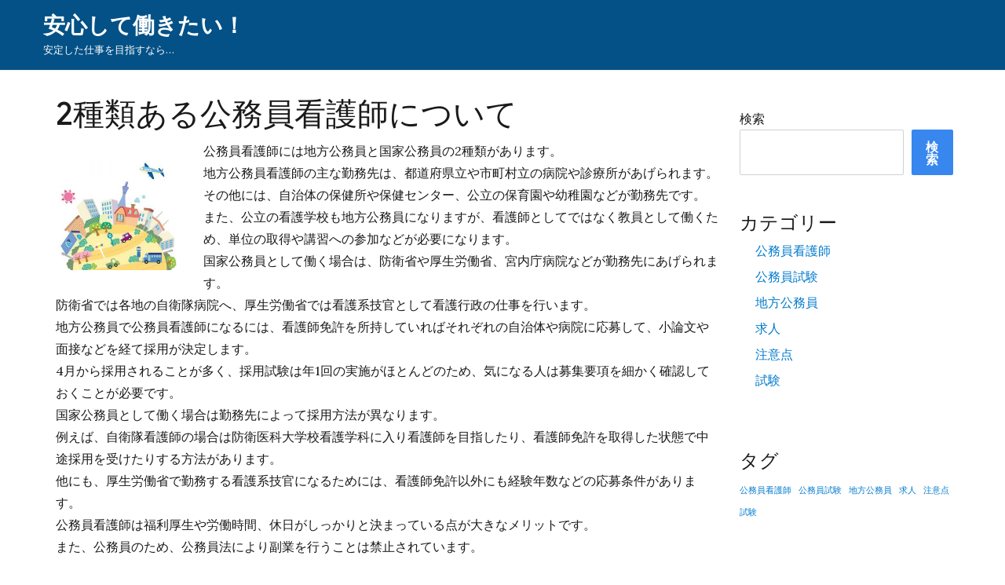

--- FILE ---
content_type: text/html; charset=UTF-8
request_url: http://www.liveatcourthouse.com/
body_size: 54081
content:
<!DOCTYPE html>
<html dir="ltr" lang="ja" prefix="og: https://ogp.me/ns#" class="no-js">
<head>
	<meta charset="UTF-8">
	<meta name="viewport" content="width=device-width, initial-scale=1">
	<link rel="profile" href="http://gmpg.org/xfn/11">
		<script>(function(html){html.className = html.className.replace(/\bno-js\b/,'js')})(document.documentElement);</script>
<title>2種類ある公務員看護師について</title>

		<!-- All in One SEO 4.8.5 - aioseo.com -->
	<meta name="description" content="公務員看護師には地方公務員と国家公務員の2種類があり、それぞれ勤務先や採用方法が異なります。地方公務員は都道府県立や市町村立の病院など、国家公務員として働く場合は防衛省や厚生労働省、宮内庁病院などが勤務先にあげられます。" />
	<meta name="robots" content="max-image-preview:large" />
	<meta name="keywords" content="地方公務員,国家公務員" />
	<link rel="canonical" href="http://www.liveatcourthouse.com/" />
	<meta name="generator" content="All in One SEO (AIOSEO) 4.8.5" />
		<meta property="og:locale" content="ja_JP" />
		<meta property="og:site_name" content="安心して働きたい！ - 安定した仕事を目指すなら…" />
		<meta property="og:type" content="article" />
		<meta property="og:title" content="2種類ある公務員看護師について" />
		<meta property="og:description" content="公務員看護師には地方公務員と国家公務員の2種類があり、それぞれ勤務先や採用方法が異なります。地方公務員は都道府県立や市町村立の病院など、国家公務員として働く場合は防衛省や厚生労働省、宮内庁病院などが勤務先にあげられます。" />
		<meta property="og:url" content="http://www.liveatcourthouse.com/" />
		<meta property="article:published_time" content="2022-01-01T03:31:00+00:00" />
		<meta property="article:modified_time" content="2024-08-21T05:29:14+00:00" />
		<meta name="twitter:card" content="summary" />
		<meta name="twitter:title" content="2種類ある公務員看護師について" />
		<meta name="twitter:description" content="公務員看護師には地方公務員と国家公務員の2種類があり、それぞれ勤務先や採用方法が異なります。地方公務員は都道府県立や市町村立の病院など、国家公務員として働く場合は防衛省や厚生労働省、宮内庁病院などが勤務先にあげられます。" />
		<script type="application/ld+json" class="aioseo-schema">
			{"@context":"https:\/\/schema.org","@graph":[{"@type":"BreadcrumbList","@id":"http:\/\/www.liveatcourthouse.com\/#breadcrumblist","itemListElement":[{"@type":"ListItem","@id":"http:\/\/www.liveatcourthouse.com#listItem","position":1,"name":"\u30db\u30fc\u30e0"}]},{"@type":"Organization","@id":"http:\/\/www.liveatcourthouse.com\/#organization","name":"\u5b89\u5fc3\u3057\u3066\u50cd\u304d\u305f\u3044\uff01","description":"\u5b89\u5b9a\u3057\u305f\u4ed5\u4e8b\u3092\u76ee\u6307\u3059\u306a\u3089\u2026","url":"http:\/\/www.liveatcourthouse.com\/"},{"@type":"WebPage","@id":"http:\/\/www.liveatcourthouse.com\/#webpage","url":"http:\/\/www.liveatcourthouse.com\/","name":"2\u7a2e\u985e\u3042\u308b\u516c\u52d9\u54e1\u770b\u8b77\u5e2b\u306b\u3064\u3044\u3066","description":"\u516c\u52d9\u54e1\u770b\u8b77\u5e2b\u306b\u306f\u5730\u65b9\u516c\u52d9\u54e1\u3068\u56fd\u5bb6\u516c\u52d9\u54e1\u306e2\u7a2e\u985e\u304c\u3042\u308a\u3001\u305d\u308c\u305e\u308c\u52e4\u52d9\u5148\u3084\u63a1\u7528\u65b9\u6cd5\u304c\u7570\u306a\u308a\u307e\u3059\u3002\u5730\u65b9\u516c\u52d9\u54e1\u306f\u90fd\u9053\u5e9c\u770c\u7acb\u3084\u5e02\u753a\u6751\u7acb\u306e\u75c5\u9662\u306a\u3069\u3001\u56fd\u5bb6\u516c\u52d9\u54e1\u3068\u3057\u3066\u50cd\u304f\u5834\u5408\u306f\u9632\u885b\u7701\u3084\u539a\u751f\u52b4\u50cd\u7701\u3001\u5bae\u5185\u5e81\u75c5\u9662\u306a\u3069\u304c\u52e4\u52d9\u5148\u306b\u3042\u3052\u3089\u308c\u307e\u3059\u3002","inLanguage":"ja","isPartOf":{"@id":"http:\/\/www.liveatcourthouse.com\/#website"},"breadcrumb":{"@id":"http:\/\/www.liveatcourthouse.com\/#breadcrumblist"},"datePublished":"2022-01-01T12:31:00+09:00","dateModified":"2024-08-21T14:29:14+09:00"},{"@type":"WebSite","@id":"http:\/\/www.liveatcourthouse.com\/#website","url":"http:\/\/www.liveatcourthouse.com\/","name":"\u5b89\u5fc3\u3057\u3066\u50cd\u304d\u305f\u3044\uff01","description":"\u5b89\u5b9a\u3057\u305f\u4ed5\u4e8b\u3092\u76ee\u6307\u3059\u306a\u3089\u2026","inLanguage":"ja","publisher":{"@id":"http:\/\/www.liveatcourthouse.com\/#organization"}}]}
		</script>
		<!-- All in One SEO -->

<link rel='dns-prefetch' href='//fonts.googleapis.com' />
<link href='https://fonts.gstatic.com' crossorigin rel='preconnect' />
<link rel="alternate" type="application/rss+xml" title="安心して働きたい！ &raquo; フィード" href="http://www.liveatcourthouse.com/feed/" />
<link rel="alternate" type="application/rss+xml" title="安心して働きたい！ &raquo; コメントフィード" href="http://www.liveatcourthouse.com/comments/feed/" />
<link rel="alternate" title="oEmbed (JSON)" type="application/json+oembed" href="http://www.liveatcourthouse.com/wp-json/oembed/1.0/embed?url=http%3A%2F%2Fwww.liveatcourthouse.com%2F" />
<link rel="alternate" title="oEmbed (XML)" type="text/xml+oembed" href="http://www.liveatcourthouse.com/wp-json/oembed/1.0/embed?url=http%3A%2F%2Fwww.liveatcourthouse.com%2F&#038;format=xml" />
<style id='wp-img-auto-sizes-contain-inline-css' type='text/css'>
img:is([sizes=auto i],[sizes^="auto," i]){contain-intrinsic-size:3000px 1500px}
/*# sourceURL=wp-img-auto-sizes-contain-inline-css */
</style>
<style id='wp-emoji-styles-inline-css' type='text/css'>

	img.wp-smiley, img.emoji {
		display: inline !important;
		border: none !important;
		box-shadow: none !important;
		height: 1em !important;
		width: 1em !important;
		margin: 0 0.07em !important;
		vertical-align: -0.1em !important;
		background: none !important;
		padding: 0 !important;
	}
/*# sourceURL=wp-emoji-styles-inline-css */
</style>
<style id='wp-block-library-inline-css' type='text/css'>
:root{--wp-block-synced-color:#7a00df;--wp-block-synced-color--rgb:122,0,223;--wp-bound-block-color:var(--wp-block-synced-color);--wp-editor-canvas-background:#ddd;--wp-admin-theme-color:#007cba;--wp-admin-theme-color--rgb:0,124,186;--wp-admin-theme-color-darker-10:#006ba1;--wp-admin-theme-color-darker-10--rgb:0,107,160.5;--wp-admin-theme-color-darker-20:#005a87;--wp-admin-theme-color-darker-20--rgb:0,90,135;--wp-admin-border-width-focus:2px}@media (min-resolution:192dpi){:root{--wp-admin-border-width-focus:1.5px}}.wp-element-button{cursor:pointer}:root .has-very-light-gray-background-color{background-color:#eee}:root .has-very-dark-gray-background-color{background-color:#313131}:root .has-very-light-gray-color{color:#eee}:root .has-very-dark-gray-color{color:#313131}:root .has-vivid-green-cyan-to-vivid-cyan-blue-gradient-background{background:linear-gradient(135deg,#00d084,#0693e3)}:root .has-purple-crush-gradient-background{background:linear-gradient(135deg,#34e2e4,#4721fb 50%,#ab1dfe)}:root .has-hazy-dawn-gradient-background{background:linear-gradient(135deg,#faaca8,#dad0ec)}:root .has-subdued-olive-gradient-background{background:linear-gradient(135deg,#fafae1,#67a671)}:root .has-atomic-cream-gradient-background{background:linear-gradient(135deg,#fdd79a,#004a59)}:root .has-nightshade-gradient-background{background:linear-gradient(135deg,#330968,#31cdcf)}:root .has-midnight-gradient-background{background:linear-gradient(135deg,#020381,#2874fc)}:root{--wp--preset--font-size--normal:16px;--wp--preset--font-size--huge:42px}.has-regular-font-size{font-size:1em}.has-larger-font-size{font-size:2.625em}.has-normal-font-size{font-size:var(--wp--preset--font-size--normal)}.has-huge-font-size{font-size:var(--wp--preset--font-size--huge)}.has-text-align-center{text-align:center}.has-text-align-left{text-align:left}.has-text-align-right{text-align:right}.has-fit-text{white-space:nowrap!important}#end-resizable-editor-section{display:none}.aligncenter{clear:both}.items-justified-left{justify-content:flex-start}.items-justified-center{justify-content:center}.items-justified-right{justify-content:flex-end}.items-justified-space-between{justify-content:space-between}.screen-reader-text{border:0;clip-path:inset(50%);height:1px;margin:-1px;overflow:hidden;padding:0;position:absolute;width:1px;word-wrap:normal!important}.screen-reader-text:focus{background-color:#ddd;clip-path:none;color:#444;display:block;font-size:1em;height:auto;left:5px;line-height:normal;padding:15px 23px 14px;text-decoration:none;top:5px;width:auto;z-index:100000}html :where(.has-border-color){border-style:solid}html :where([style*=border-top-color]){border-top-style:solid}html :where([style*=border-right-color]){border-right-style:solid}html :where([style*=border-bottom-color]){border-bottom-style:solid}html :where([style*=border-left-color]){border-left-style:solid}html :where([style*=border-width]){border-style:solid}html :where([style*=border-top-width]){border-top-style:solid}html :where([style*=border-right-width]){border-right-style:solid}html :where([style*=border-bottom-width]){border-bottom-style:solid}html :where([style*=border-left-width]){border-left-style:solid}html :where(img[class*=wp-image-]){height:auto;max-width:100%}:where(figure){margin:0 0 1em}html :where(.is-position-sticky){--wp-admin--admin-bar--position-offset:var(--wp-admin--admin-bar--height,0px)}@media screen and (max-width:600px){html :where(.is-position-sticky){--wp-admin--admin-bar--position-offset:0px}}

/*# sourceURL=wp-block-library-inline-css */
</style><style id='wp-block-categories-inline-css' type='text/css'>
.wp-block-categories{box-sizing:border-box}.wp-block-categories.alignleft{margin-right:2em}.wp-block-categories.alignright{margin-left:2em}.wp-block-categories.wp-block-categories-dropdown.aligncenter{text-align:center}.wp-block-categories .wp-block-categories__label{display:block;width:100%}
/*# sourceURL=http://www.liveatcourthouse.com/wp-includes/blocks/categories/style.min.css */
</style>
<style id='wp-block-heading-inline-css' type='text/css'>
h1:where(.wp-block-heading).has-background,h2:where(.wp-block-heading).has-background,h3:where(.wp-block-heading).has-background,h4:where(.wp-block-heading).has-background,h5:where(.wp-block-heading).has-background,h6:where(.wp-block-heading).has-background{padding:1.25em 2.375em}h1.has-text-align-left[style*=writing-mode]:where([style*=vertical-lr]),h1.has-text-align-right[style*=writing-mode]:where([style*=vertical-rl]),h2.has-text-align-left[style*=writing-mode]:where([style*=vertical-lr]),h2.has-text-align-right[style*=writing-mode]:where([style*=vertical-rl]),h3.has-text-align-left[style*=writing-mode]:where([style*=vertical-lr]),h3.has-text-align-right[style*=writing-mode]:where([style*=vertical-rl]),h4.has-text-align-left[style*=writing-mode]:where([style*=vertical-lr]),h4.has-text-align-right[style*=writing-mode]:where([style*=vertical-rl]),h5.has-text-align-left[style*=writing-mode]:where([style*=vertical-lr]),h5.has-text-align-right[style*=writing-mode]:where([style*=vertical-rl]),h6.has-text-align-left[style*=writing-mode]:where([style*=vertical-lr]),h6.has-text-align-right[style*=writing-mode]:where([style*=vertical-rl]){rotate:180deg}
/*# sourceURL=http://www.liveatcourthouse.com/wp-includes/blocks/heading/style.min.css */
</style>
<style id='wp-block-latest-posts-inline-css' type='text/css'>
.wp-block-latest-posts{box-sizing:border-box}.wp-block-latest-posts.alignleft{margin-right:2em}.wp-block-latest-posts.alignright{margin-left:2em}.wp-block-latest-posts.wp-block-latest-posts__list{list-style:none}.wp-block-latest-posts.wp-block-latest-posts__list li{clear:both;overflow-wrap:break-word}.wp-block-latest-posts.is-grid{display:flex;flex-wrap:wrap}.wp-block-latest-posts.is-grid li{margin:0 1.25em 1.25em 0;width:100%}@media (min-width:600px){.wp-block-latest-posts.columns-2 li{width:calc(50% - .625em)}.wp-block-latest-posts.columns-2 li:nth-child(2n){margin-right:0}.wp-block-latest-posts.columns-3 li{width:calc(33.33333% - .83333em)}.wp-block-latest-posts.columns-3 li:nth-child(3n){margin-right:0}.wp-block-latest-posts.columns-4 li{width:calc(25% - .9375em)}.wp-block-latest-posts.columns-4 li:nth-child(4n){margin-right:0}.wp-block-latest-posts.columns-5 li{width:calc(20% - 1em)}.wp-block-latest-posts.columns-5 li:nth-child(5n){margin-right:0}.wp-block-latest-posts.columns-6 li{width:calc(16.66667% - 1.04167em)}.wp-block-latest-posts.columns-6 li:nth-child(6n){margin-right:0}}:root :where(.wp-block-latest-posts.is-grid){padding:0}:root :where(.wp-block-latest-posts.wp-block-latest-posts__list){padding-left:0}.wp-block-latest-posts__post-author,.wp-block-latest-posts__post-date{display:block;font-size:.8125em}.wp-block-latest-posts__post-excerpt,.wp-block-latest-posts__post-full-content{margin-bottom:1em;margin-top:.5em}.wp-block-latest-posts__featured-image a{display:inline-block}.wp-block-latest-posts__featured-image img{height:auto;max-width:100%;width:auto}.wp-block-latest-posts__featured-image.alignleft{float:left;margin-right:1em}.wp-block-latest-posts__featured-image.alignright{float:right;margin-left:1em}.wp-block-latest-posts__featured-image.aligncenter{margin-bottom:1em;text-align:center}
/*# sourceURL=http://www.liveatcourthouse.com/wp-includes/blocks/latest-posts/style.min.css */
</style>
<style id='wp-block-page-list-inline-css' type='text/css'>
.wp-block-navigation .wp-block-page-list{align-items:var(--navigation-layout-align,initial);background-color:inherit;display:flex;flex-direction:var(--navigation-layout-direction,initial);flex-wrap:var(--navigation-layout-wrap,wrap);justify-content:var(--navigation-layout-justify,initial)}.wp-block-navigation .wp-block-navigation-item{background-color:inherit}.wp-block-page-list{box-sizing:border-box}
/*# sourceURL=http://www.liveatcourthouse.com/wp-includes/blocks/page-list/style.min.css */
</style>
<style id='wp-block-search-inline-css' type='text/css'>
.wp-block-search__button{margin-left:10px;word-break:normal}.wp-block-search__button.has-icon{line-height:0}.wp-block-search__button svg{height:1.25em;min-height:24px;min-width:24px;width:1.25em;fill:currentColor;vertical-align:text-bottom}:where(.wp-block-search__button){border:1px solid #ccc;padding:6px 10px}.wp-block-search__inside-wrapper{display:flex;flex:auto;flex-wrap:nowrap;max-width:100%}.wp-block-search__label{width:100%}.wp-block-search.wp-block-search__button-only .wp-block-search__button{box-sizing:border-box;display:flex;flex-shrink:0;justify-content:center;margin-left:0;max-width:100%}.wp-block-search.wp-block-search__button-only .wp-block-search__inside-wrapper{min-width:0!important;transition-property:width}.wp-block-search.wp-block-search__button-only .wp-block-search__input{flex-basis:100%;transition-duration:.3s}.wp-block-search.wp-block-search__button-only.wp-block-search__searchfield-hidden,.wp-block-search.wp-block-search__button-only.wp-block-search__searchfield-hidden .wp-block-search__inside-wrapper{overflow:hidden}.wp-block-search.wp-block-search__button-only.wp-block-search__searchfield-hidden .wp-block-search__input{border-left-width:0!important;border-right-width:0!important;flex-basis:0;flex-grow:0;margin:0;min-width:0!important;padding-left:0!important;padding-right:0!important;width:0!important}:where(.wp-block-search__input){appearance:none;border:1px solid #949494;flex-grow:1;font-family:inherit;font-size:inherit;font-style:inherit;font-weight:inherit;letter-spacing:inherit;line-height:inherit;margin-left:0;margin-right:0;min-width:3rem;padding:8px;text-decoration:unset!important;text-transform:inherit}:where(.wp-block-search__button-inside .wp-block-search__inside-wrapper){background-color:#fff;border:1px solid #949494;box-sizing:border-box;padding:4px}:where(.wp-block-search__button-inside .wp-block-search__inside-wrapper) .wp-block-search__input{border:none;border-radius:0;padding:0 4px}:where(.wp-block-search__button-inside .wp-block-search__inside-wrapper) .wp-block-search__input:focus{outline:none}:where(.wp-block-search__button-inside .wp-block-search__inside-wrapper) :where(.wp-block-search__button){padding:4px 8px}.wp-block-search.aligncenter .wp-block-search__inside-wrapper{margin:auto}.wp-block[data-align=right] .wp-block-search.wp-block-search__button-only .wp-block-search__inside-wrapper{float:right}
/*# sourceURL=http://www.liveatcourthouse.com/wp-includes/blocks/search/style.min.css */
</style>
<style id='wp-block-tag-cloud-inline-css' type='text/css'>
.wp-block-tag-cloud{box-sizing:border-box}.wp-block-tag-cloud.aligncenter{justify-content:center;text-align:center}.wp-block-tag-cloud a{display:inline-block;margin-right:5px}.wp-block-tag-cloud span{display:inline-block;margin-left:5px;text-decoration:none}:root :where(.wp-block-tag-cloud.is-style-outline){display:flex;flex-wrap:wrap;gap:1ch}:root :where(.wp-block-tag-cloud.is-style-outline a){border:1px solid;font-size:unset!important;margin-right:0;padding:1ch 2ch;text-decoration:none!important}
/*# sourceURL=http://www.liveatcourthouse.com/wp-includes/blocks/tag-cloud/style.min.css */
</style>
<style id='wp-block-group-inline-css' type='text/css'>
.wp-block-group{box-sizing:border-box}:where(.wp-block-group.wp-block-group-is-layout-constrained){position:relative}
/*# sourceURL=http://www.liveatcourthouse.com/wp-includes/blocks/group/style.min.css */
</style>
<style id='global-styles-inline-css' type='text/css'>
:root{--wp--preset--aspect-ratio--square: 1;--wp--preset--aspect-ratio--4-3: 4/3;--wp--preset--aspect-ratio--3-4: 3/4;--wp--preset--aspect-ratio--3-2: 3/2;--wp--preset--aspect-ratio--2-3: 2/3;--wp--preset--aspect-ratio--16-9: 16/9;--wp--preset--aspect-ratio--9-16: 9/16;--wp--preset--color--black: #000000;--wp--preset--color--cyan-bluish-gray: #abb8c3;--wp--preset--color--white: #ffffff;--wp--preset--color--pale-pink: #f78da7;--wp--preset--color--vivid-red: #cf2e2e;--wp--preset--color--luminous-vivid-orange: #ff6900;--wp--preset--color--luminous-vivid-amber: #fcb900;--wp--preset--color--light-green-cyan: #7bdcb5;--wp--preset--color--vivid-green-cyan: #00d084;--wp--preset--color--pale-cyan-blue: #8ed1fc;--wp--preset--color--vivid-cyan-blue: #0693e3;--wp--preset--color--vivid-purple: #9b51e0;--wp--preset--gradient--vivid-cyan-blue-to-vivid-purple: linear-gradient(135deg,rgb(6,147,227) 0%,rgb(155,81,224) 100%);--wp--preset--gradient--light-green-cyan-to-vivid-green-cyan: linear-gradient(135deg,rgb(122,220,180) 0%,rgb(0,208,130) 100%);--wp--preset--gradient--luminous-vivid-amber-to-luminous-vivid-orange: linear-gradient(135deg,rgb(252,185,0) 0%,rgb(255,105,0) 100%);--wp--preset--gradient--luminous-vivid-orange-to-vivid-red: linear-gradient(135deg,rgb(255,105,0) 0%,rgb(207,46,46) 100%);--wp--preset--gradient--very-light-gray-to-cyan-bluish-gray: linear-gradient(135deg,rgb(238,238,238) 0%,rgb(169,184,195) 100%);--wp--preset--gradient--cool-to-warm-spectrum: linear-gradient(135deg,rgb(74,234,220) 0%,rgb(151,120,209) 20%,rgb(207,42,186) 40%,rgb(238,44,130) 60%,rgb(251,105,98) 80%,rgb(254,248,76) 100%);--wp--preset--gradient--blush-light-purple: linear-gradient(135deg,rgb(255,206,236) 0%,rgb(152,150,240) 100%);--wp--preset--gradient--blush-bordeaux: linear-gradient(135deg,rgb(254,205,165) 0%,rgb(254,45,45) 50%,rgb(107,0,62) 100%);--wp--preset--gradient--luminous-dusk: linear-gradient(135deg,rgb(255,203,112) 0%,rgb(199,81,192) 50%,rgb(65,88,208) 100%);--wp--preset--gradient--pale-ocean: linear-gradient(135deg,rgb(255,245,203) 0%,rgb(182,227,212) 50%,rgb(51,167,181) 100%);--wp--preset--gradient--electric-grass: linear-gradient(135deg,rgb(202,248,128) 0%,rgb(113,206,126) 100%);--wp--preset--gradient--midnight: linear-gradient(135deg,rgb(2,3,129) 0%,rgb(40,116,252) 100%);--wp--preset--font-size--small: 13px;--wp--preset--font-size--medium: 20px;--wp--preset--font-size--large: 36px;--wp--preset--font-size--x-large: 42px;--wp--preset--spacing--20: 0.44rem;--wp--preset--spacing--30: 0.67rem;--wp--preset--spacing--40: 1rem;--wp--preset--spacing--50: 1.5rem;--wp--preset--spacing--60: 2.25rem;--wp--preset--spacing--70: 3.38rem;--wp--preset--spacing--80: 5.06rem;--wp--preset--shadow--natural: 6px 6px 9px rgba(0, 0, 0, 0.2);--wp--preset--shadow--deep: 12px 12px 50px rgba(0, 0, 0, 0.4);--wp--preset--shadow--sharp: 6px 6px 0px rgba(0, 0, 0, 0.2);--wp--preset--shadow--outlined: 6px 6px 0px -3px rgb(255, 255, 255), 6px 6px rgb(0, 0, 0);--wp--preset--shadow--crisp: 6px 6px 0px rgb(0, 0, 0);}:where(.is-layout-flex){gap: 0.5em;}:where(.is-layout-grid){gap: 0.5em;}body .is-layout-flex{display: flex;}.is-layout-flex{flex-wrap: wrap;align-items: center;}.is-layout-flex > :is(*, div){margin: 0;}body .is-layout-grid{display: grid;}.is-layout-grid > :is(*, div){margin: 0;}:where(.wp-block-columns.is-layout-flex){gap: 2em;}:where(.wp-block-columns.is-layout-grid){gap: 2em;}:where(.wp-block-post-template.is-layout-flex){gap: 1.25em;}:where(.wp-block-post-template.is-layout-grid){gap: 1.25em;}.has-black-color{color: var(--wp--preset--color--black) !important;}.has-cyan-bluish-gray-color{color: var(--wp--preset--color--cyan-bluish-gray) !important;}.has-white-color{color: var(--wp--preset--color--white) !important;}.has-pale-pink-color{color: var(--wp--preset--color--pale-pink) !important;}.has-vivid-red-color{color: var(--wp--preset--color--vivid-red) !important;}.has-luminous-vivid-orange-color{color: var(--wp--preset--color--luminous-vivid-orange) !important;}.has-luminous-vivid-amber-color{color: var(--wp--preset--color--luminous-vivid-amber) !important;}.has-light-green-cyan-color{color: var(--wp--preset--color--light-green-cyan) !important;}.has-vivid-green-cyan-color{color: var(--wp--preset--color--vivid-green-cyan) !important;}.has-pale-cyan-blue-color{color: var(--wp--preset--color--pale-cyan-blue) !important;}.has-vivid-cyan-blue-color{color: var(--wp--preset--color--vivid-cyan-blue) !important;}.has-vivid-purple-color{color: var(--wp--preset--color--vivid-purple) !important;}.has-black-background-color{background-color: var(--wp--preset--color--black) !important;}.has-cyan-bluish-gray-background-color{background-color: var(--wp--preset--color--cyan-bluish-gray) !important;}.has-white-background-color{background-color: var(--wp--preset--color--white) !important;}.has-pale-pink-background-color{background-color: var(--wp--preset--color--pale-pink) !important;}.has-vivid-red-background-color{background-color: var(--wp--preset--color--vivid-red) !important;}.has-luminous-vivid-orange-background-color{background-color: var(--wp--preset--color--luminous-vivid-orange) !important;}.has-luminous-vivid-amber-background-color{background-color: var(--wp--preset--color--luminous-vivid-amber) !important;}.has-light-green-cyan-background-color{background-color: var(--wp--preset--color--light-green-cyan) !important;}.has-vivid-green-cyan-background-color{background-color: var(--wp--preset--color--vivid-green-cyan) !important;}.has-pale-cyan-blue-background-color{background-color: var(--wp--preset--color--pale-cyan-blue) !important;}.has-vivid-cyan-blue-background-color{background-color: var(--wp--preset--color--vivid-cyan-blue) !important;}.has-vivid-purple-background-color{background-color: var(--wp--preset--color--vivid-purple) !important;}.has-black-border-color{border-color: var(--wp--preset--color--black) !important;}.has-cyan-bluish-gray-border-color{border-color: var(--wp--preset--color--cyan-bluish-gray) !important;}.has-white-border-color{border-color: var(--wp--preset--color--white) !important;}.has-pale-pink-border-color{border-color: var(--wp--preset--color--pale-pink) !important;}.has-vivid-red-border-color{border-color: var(--wp--preset--color--vivid-red) !important;}.has-luminous-vivid-orange-border-color{border-color: var(--wp--preset--color--luminous-vivid-orange) !important;}.has-luminous-vivid-amber-border-color{border-color: var(--wp--preset--color--luminous-vivid-amber) !important;}.has-light-green-cyan-border-color{border-color: var(--wp--preset--color--light-green-cyan) !important;}.has-vivid-green-cyan-border-color{border-color: var(--wp--preset--color--vivid-green-cyan) !important;}.has-pale-cyan-blue-border-color{border-color: var(--wp--preset--color--pale-cyan-blue) !important;}.has-vivid-cyan-blue-border-color{border-color: var(--wp--preset--color--vivid-cyan-blue) !important;}.has-vivid-purple-border-color{border-color: var(--wp--preset--color--vivid-purple) !important;}.has-vivid-cyan-blue-to-vivid-purple-gradient-background{background: var(--wp--preset--gradient--vivid-cyan-blue-to-vivid-purple) !important;}.has-light-green-cyan-to-vivid-green-cyan-gradient-background{background: var(--wp--preset--gradient--light-green-cyan-to-vivid-green-cyan) !important;}.has-luminous-vivid-amber-to-luminous-vivid-orange-gradient-background{background: var(--wp--preset--gradient--luminous-vivid-amber-to-luminous-vivid-orange) !important;}.has-luminous-vivid-orange-to-vivid-red-gradient-background{background: var(--wp--preset--gradient--luminous-vivid-orange-to-vivid-red) !important;}.has-very-light-gray-to-cyan-bluish-gray-gradient-background{background: var(--wp--preset--gradient--very-light-gray-to-cyan-bluish-gray) !important;}.has-cool-to-warm-spectrum-gradient-background{background: var(--wp--preset--gradient--cool-to-warm-spectrum) !important;}.has-blush-light-purple-gradient-background{background: var(--wp--preset--gradient--blush-light-purple) !important;}.has-blush-bordeaux-gradient-background{background: var(--wp--preset--gradient--blush-bordeaux) !important;}.has-luminous-dusk-gradient-background{background: var(--wp--preset--gradient--luminous-dusk) !important;}.has-pale-ocean-gradient-background{background: var(--wp--preset--gradient--pale-ocean) !important;}.has-electric-grass-gradient-background{background: var(--wp--preset--gradient--electric-grass) !important;}.has-midnight-gradient-background{background: var(--wp--preset--gradient--midnight) !important;}.has-small-font-size{font-size: var(--wp--preset--font-size--small) !important;}.has-medium-font-size{font-size: var(--wp--preset--font-size--medium) !important;}.has-large-font-size{font-size: var(--wp--preset--font-size--large) !important;}.has-x-large-font-size{font-size: var(--wp--preset--font-size--x-large) !important;}
/*# sourceURL=global-styles-inline-css */
</style>

<style id='classic-theme-styles-inline-css' type='text/css'>
/*! This file is auto-generated */
.wp-block-button__link{color:#fff;background-color:#32373c;border-radius:9999px;box-shadow:none;text-decoration:none;padding:calc(.667em + 2px) calc(1.333em + 2px);font-size:1.125em}.wp-block-file__button{background:#32373c;color:#fff;text-decoration:none}
/*# sourceURL=/wp-includes/css/classic-themes.min.css */
</style>
<link rel='stylesheet' id='business-ecommerce-fonts-css' href='https://fonts.googleapis.com/css?family=Google+Sans%3A300%2C400%2C500%7CLora%3A300%2C400%2C500&#038;subset=latin%2Clatin-ext' type='text/css' media='all' />
<link rel='stylesheet' id='bootstrap-css' href='http://www.liveatcourthouse.com/wp-content/themes/business-ecommerce/css/bootstrap.css?ver=3.3.6' type='text/css' media='all' />
<link rel='stylesheet' id='fontawesome-css' href='http://www.liveatcourthouse.com/wp-content/themes/business-ecommerce/fonts/font-awesome/css/font-awesome.css?ver=3.4.1' type='text/css' media='all' />
<link rel='stylesheet' id='business-ecommerce-style-css' href='http://www.liveatcourthouse.com/wp-content/themes/business-ecommerce/style.css?ver=6.9' type='text/css' media='all' />
<style id='business-ecommerce-style-inline-css' type='text/css'>

	
	.category-navigation > ul > li > a::before {
		color:#3787ef;	
	}
	
	.category-navigation > ul > li > a {
		color:unset;	
	}	
	
	.woocommerce a.add_to_cart_button, 
	.woocommerce a.add_to_cart_button:focus, 
	.woocommerce a.product_type_grouped, 
	.woocommerce a.product_type_external, 
	.woocommerce a.product_type_simple, 
	.woocommerce a.product_type_variable, 
	.woocommerce button.button.alt, 
	.woocommerce a.button, 
	.woocommerce button.button, 
	.woocommerce a.button.alt, 
	.woocommerce #respond input#submit, 
	.woocommerce .widget_price_filter .price_slider_amount .button {
		background-color: #3787ef;
	}
	
	.woo-product-wrap .badge-wrapper .onsale {		
		background-color: #008040;
		color: #fff;
	}
		
					
	.site-header { 
		background-image: url();
		background-color: #035186;
		background-size: cover;
		background-position: center top;
		box-shadow: 0 1px 1px #eee;					
	}
	
	/* #site-navigation.sticky-nav {
		background-color: #035186;
	} */
		
	.site-footer {

		background-color: #fbfbfb;
		border-top: 0px solid #3787ef;	
	}
	
	.footer-text .widget-title, 
	.footer-text a, 
	.footer-text p,
	.footer-text caption, 
	.footer-text li,
	.footer-text h1,
	.footer-text h2,
	.footer-text h3,
	.footer-text h4,
	.footer-text h5,
	.footer-text h6,
	.footer-text .social-navigation a {
		color: #242424;
	}
	
	
	.footer-text .social-navigation a, 
	.footer-text th, 
	.footer-text td,	
	.footer-text .widget_calendar th,
	.footer-text .widget_calendar td, 
	.footer-text table {
		border-color: #242424;
		color: #242424;
	}
	
	/* slider button */
	
	
	.carousel-indicators li.active {
    	background-color:  #fff;
	}
	
	.product-menu .navigation-name {
		background-color:#3787ef;
		color:#fff;

	}

	/* Background Color */
	body {
		background-color: #ffffff;
	}
	
	/* Heaader text Color */	
	.site-title a,
	.site-description,
	.site-description,
	.main-navigation ul a,
	.dropdown-toggle,
	.menu-toggle,
	.menu-toggle.toggled-on,
	.dropdown-toggle:after,
	.site-header-main .contact-info a.tel-link,
	.site-header-main .contact-info  a.email-link,
	.site-header-main .contact-info,
	.site-header-main .contact-info .fa,
	.site-header-main .social-navigation a
	{
		color: #ffffff;
	}
	
	.hero-content a, 
	.hero-content p,
	.hero-content h1,
	.hero-content h2,
	.hero-content h3,
	.hero-content h4,
	.hero-content h5,
	.hero-content h6,
	.hero-content span{
		color: #ffffff;
	}
	
	.menu-toggle {
		border-color: #ffffff;
	}	



	mark,
	button,
	button[disabled]:hover,
	button[disabled]:focus,
	input[type='button'],
	input[type='button'][disabled]:hover,
	input[type='button'][disabled]:focus,
	input[type='reset'],
	input[type='reset'][disabled]:hover,
	input[type='reset'][disabled]:focus,
	input[type='submit'],
	input[type='submit'][disabled]:hover,
	input[type='submit'][disabled]:focus,
	.menu-toggle.toggled-on:hover,
	.menu-toggle.toggled-on:focus,
	.pagination .prev,
	.pagination .next,
	.pagination .prev:hover,
	.pagination .prev:focus,
	.pagination .next:hover,
	.pagination .next:focus,
	.pagination .nav-links:before,
	.pagination .nav-links:after,
	.widget_calendar tbody a:hover,
	.widget_calendar tbody a:focus,
	a.comment-reply-link:hover,
	a.comment-reply-link:focus,
	a.comment-reply-link,
	.page-links a,
	.page-links a:hover,
	.page-links a:focus {
		color: #ffffff;
	}

	/* Link Color */
	.menu-toggle:hover,
	.menu-toggle:focus,
	a,
	.main-navigation a:hover,
	.main-navigation a:focus,
	.main-navigation.sticky-nav a:hover,
	.main-navigation.sticky-nav a:focus,	
	.dropdown-toggle:hover,
	.dropdown-toggle:focus,
	.social-navigation a:hover:before,
	.social-navigation a:focus:before,
	.post-navigation a:hover .post-title,
	.post-navigation a:focus .post-title,
	.tagcloud a:hover,
	.tagcloud a:focus,
	.site-branding .site-title a:hover,
	.site-branding .site-title a:focus,
	.entry-title a:hover,
	.entry-title a:focus,
	.entry-footer a:hover,
	.entry-footer a:focus,
	.comment-metadata a:hover,
	.comment-metadata a:focus,
	.pingback .comment-edit-link:hover,
	.pingback .comment-edit-link:focus,
	.required,
	.site-info a:hover,
	.site-info a:focus {
		color: #007acc;
	}

	mark,
	button:hover,
	button:focus,
	input[type='button']:hover,
	input[type='button']:focus,
	input[type='reset']:hover,
	input[type='reset']:focus,
	input[type='submit']:hover,
	input[type='submit']:focus,
	.pagination .prev:hover,
	.pagination .prev:focus,
	.pagination .next:hover,
	.pagination .next:focus,
	.widget_calendar tbody a,
	a.comment-reply-link,
	.page-links a:hover,
	.page-links a:focus {
		background-color: #007acc;
	}

	input[type='date']:focus,
	input[type='time']:focus,
	input[type='datetime-local']:focus,
	input[type='week']:focus,
	input[type='month']:focus,
	input[type='text']:focus,
	input[type='email']:focus,
	input[type='url']:focus,
	input[type='password']:focus,
	input[type='search']:focus,
	input[type='tel']:focus,
	input[type='number']:focus,
	textarea:focus,
	.tagcloud a:hover,
	.tagcloud a:focus,
	.menu-toggle:hover,
	.menu-toggle:focus {
		border-color: #007acc;
	}

	/* Main Text Color */
	body,
	blockquote cite,
	blockquote small,
	.main-navigation a,
	.social-navigation a,
	.post-navigation a,
	.pagination a:hover,
	.pagination a:focus,
	.widget-title a,
	.entry-title a,
	.page-links > .page-links-title,
	.comment-author,
	.comment-reply-title small a:hover,
	.comment-reply-title small a:focus {
		color: #1a1a1a;
	}

	blockquote,
	.menu-toggle.toggled-on,
	.menu-toggle.toggled-on:hover,
	.menu-toggle.toggled-on:focus,
	.post-navigation,
	.post-navigation div + div,
	.pagination,
	.widget,
	.page-header,
	.page-links a,
	.comments-title,
	.comment-reply-title {
		border-color: #1a1a1a;
	}

	button,
	button[disabled]:hover,
	button[disabled]:focus,
	input[type='button'],
	input[type='button'][disabled]:hover,
	input[type='button'][disabled]:focus,
	input[type='reset'],
	input[type='reset'][disabled]:hover,
	input[type='reset'][disabled]:focus,
	input[type='submit'],
	input[type='submit'][disabled]:hover,
	input[type='submit'][disabled]:focus,
	.menu-toggle.toggled-on,
	.menu-toggle.toggled-on:hover,
	.menu-toggle.toggled-on:focus,
	.pagination:before,
	.pagination:after,
	.pagination .prev,
	.pagination .next,
	.comment-reply-link,	
	.page-links a {
		background-color: #3787ef;
	}
	

	/* main text color 2 */
	body:not(.search-results) .entry-summary {
		color: #1a1a1a;
	}

	/**
	 * IE8 and earlier will drop any block with CSS3 selectors.
	 * Do not combine these styles with the next block.
	 */

	blockquote,
	.post-password-form label,
	a:hover,
	a:focus,
	a:active,
	.post-navigation .meta-nav,
	.image-navigation,
	.comment-navigation,
	.widget_recent_entries .post-date,
	.widget_rss .rss-date,
	.widget_rss cite,
	.author-bio,
	.entry-footer,
	.entry-footer a,
	.sticky-post,
	.taxonomy-description,
	.entry-caption,
	.comment-metadata,
	.pingback .edit-link,
	.comment-metadata a,
	.pingback .comment-edit-link,
	.comment-form label,
	.comment-notes,
	.comment-awaiting-moderation,
	.logged-in-as,
	.form-allowed-tags,
	.wp-caption .wp-caption-text,
	.gallery-caption,
	.widecolumn label,
	.widecolumn .mu_register label {
		color: #1a1a1a;
	}

	.widget_calendar tbody a:hover,
	.widget_calendar tbody a:focus {
		background-color: #1a1a1a;
	}
	
	#secondary .widget .widget-title {
		border-bottom: 2px solid #e1e1e1 ;
		text-align:center;
	}


	/* Border Color */
	fieldset,
	pre,
	abbr,
	acronym,
	table,
	th,
	td,
	input[type='date'],
	input[type='time'],
	input[type='datetime-local'],
	input[type='week'],
	input[type='month'],
	input[type='text'],
	input[type='email'],
	input[type='url'],
	input[type='password'],
	input[type='search'],
	input[type='tel'],
	input[type='number'],
	textarea,
	.main-navigation .primary-menu,
	.social-navigation a,
	.image-navigation,
	.comment-navigation,
	.tagcloud a,
	.entry-content,
	.entry-summary,
	.page-links a,
	.page-links > span,
	.comment-list article,
	.comment-list .pingback,
	.comment-list .trackback,
	.no-comments,
	.widecolumn .mu_register .mu_alert {
		border-color: #1a1a1a; /* Fallback for IE7 and IE8 */
		border-color: rgba( 26, 26, 26, 0.2);
	}

	hr, code {
		background-color: #1a1a1a; /* Fallback for IE7 and IE8 */
		background-color: rgba( 26, 26, 26, 0.2);
	}
	
	@media screen and (max-width: 56.875em) {
		.main-navigation ul ul a {
			color: #ffffff;
		}
		
		.main-navigation li {
			border-top: 1px solid #ffffff;
		}
	}

	@media screen and (min-width: 56.875em) {
		.main-navigation li:hover > a,
		.main-navigation li:focus > a {
			color: #007acc;
			background-color: #fff;
			border-radius: 5px;
		}

		.main-navigation li {
			border-color: #1a1a1a; /* Fallback for IE7 and IE8 */
			border-color: rgba( 26, 26, 26, 0.2);
		}		

		.main-navigation ul ul,
		.main-navigation ul ul li {
			
		}

		.main-navigation ul ul:before {
			border-top-color: rgba( 26, 26, 26, 0.2);
			border-bottom-color: rgba( 26, 26, 26, 0.2);
		}

		.main-navigation ul ul li {
			
		}

		.main-navigation ul ul:after {

		}
	}
	
	
	/*
	 * Google Font CSS 
	 */
 
	h1 ,
	h2 ,
	h3 ,
	h4 ,
	h5 ,
	h6 ,
	.site-title a, 
	.entry-title , 
	.page-title , 
	.entry-meta ,
	.callout-title , 
	.entry-meta a,
	.main-navigation,
	.post-navigation,
	.post-navigation .post-title,
	.pagination,	
	.image-navigation,
	.comment-navigation,	
	.site .skip-link,	
	.widget_recent_entries .post-date,	
	.widget_rss .rss-date,
	.widget_rss cite,	
	.tagcloud a,	
	.page-links,	
	.comments-title,
	.comment-reply-title,	
	.comment-metadata,
	.pingback .edit-link,	
	.comment-reply-link,	
	.comment-form label,	
	.no-comments,	
	.site-footer .site-title:after,	
	.site-footer span[role=separator],	
	.widecolumn label,
	.widecolumn .mu_register label,
	.product-menu .navigation-name  {
 		font-family : Google Sans, Sans serif;	
	} 
	
	html {
		font-family: Lora, Sans Serif;
	}	
 	


/*# sourceURL=business-ecommerce-style-inline-css */
</style>
<script type="text/javascript" src="http://www.liveatcourthouse.com/wp-includes/js/jquery/jquery.min.js?ver=3.7.1" id="jquery-core-js"></script>
<script type="text/javascript" src="http://www.liveatcourthouse.com/wp-includes/js/jquery/jquery-migrate.min.js?ver=3.4.1" id="jquery-migrate-js"></script>
<link rel="https://api.w.org/" href="http://www.liveatcourthouse.com/wp-json/" /><link rel="alternate" title="JSON" type="application/json" href="http://www.liveatcourthouse.com/wp-json/wp/v2/pages/13" /><link rel="EditURI" type="application/rsd+xml" title="RSD" href="http://www.liveatcourthouse.com/xmlrpc.php?rsd" />
<meta name="generator" content="WordPress 6.9" />
<link rel='shortlink' href='http://www.liveatcourthouse.com/' />
</head>

<body class="home wp-singular page-template-default page page-id-13 wp-embed-responsive wp-theme-business-ecommerce">
	
<div id="page" class="site">
	<div class="site-inner">
		<a class="skip-link screen-reader-text" href="#content">Skip to content</a>

				
		<header id="masthead" class="site-header" role="banner" >
			
			<div id="site-header-main" class="site-header-main">

			<div class="contact-ribbon col-xs-12">
	<div class="row">
	
		<div class="col-sm-8 contact-info-container">
		
			<div class="contact-info">

			  	
			  					
			  					
			</div>
		</div>
		
				
		<div class="col-sm-4 col-xs-12 social-navigation-container">
		
		
					</div>
		
	</div>
</div>			
							

	<div class="site-branding vertical-center">
				<div class="site-info-container">
					<p class="site-title"><a href="http://www.liveatcourthouse.com/" rel="home">安心して働きたい！</a></p>
						<p class="site-description">安定した仕事を目指すなら…</p>
				</div>
	</div><!-- .site-branding -->

	
			
						
													</div><!-- .site-header-main -->
			

		</header><!-- .site-header -->
		
						

		


<div id="content" class="site-content">

<div id="primary" class="content-area col-xs-12 col-sm-8 col-md-9 col-lg-9">
	<main id="main" class="site-main" role="main">
		
<article id="post-13" class="post-13 page type-page status-publish hentry category-local-civil-servant tag-local-civil-servant">
	<header class="entry-header">
		<h1 class="entry-title">2種類ある公務員看護師について</h1>	</header><!-- .entry-header -->

	
	<div class="entry-content">
		<p><img decoding="async" class="alignleft wp-image-37" src="/wp-content/uploads/2024/08/machi.jpg" alt="" width="160" height="160" srcset="http://www.liveatcourthouse.com/wp-content/uploads/2024/08/machi.jpg 500w, http://www.liveatcourthouse.com/wp-content/uploads/2024/08/machi-300x300.jpg 300w, http://www.liveatcourthouse.com/wp-content/uploads/2024/08/machi-150x150.jpg 150w" sizes="(max-width: 160px) 85vw, 160px" />公務員看護師には地方公務員と国家公務員の2種類があります。<br />
地方公務員看護師の主な勤務先は、都道府県立や市町村立の病院や診療所があげられます。<br />
その他には、自治体の保健所や保健センター、公立の保育園や幼稚園などが勤務先です。<br />
また、公立の看護学校も地方公務員になりますが、看護師としてではなく教員として働くため、単位の取得や講習への参加などが必要になります。<br />
国家公務員として働く場合は、防衛省や厚生労働省、宮内庁病院などが勤務先にあげられます。<br />
防衛省では各地の自衛隊病院へ、厚生労働省では看護系技官として看護行政の仕事を行います。<br />
地方公務員で公務員看護師になるには、看護師免許を所持していればそれぞれの自治体や病院に応募して、小論文や面接などを経て採用が決定します。<br />
4月から採用されることが多く、採用試験は年1回の実施がほとんどのため、気になる人は募集要項を細かく確認しておくことが必要です。<br />
国家公務員として働く場合は勤務先によって採用方法が異なります。<br />
例えば、自衛隊看護師の場合は防衛医科大学校看護学科に入り看護師を目指したり、看護師免許を取得した状態で中途採用を受けたりする方法があります。<br />
他にも、厚生労働省で勤務する看護系技官になるためには、看護師免許以外にも経験年数などの応募条件があります。<br />
公務員看護師は福利厚生や労働時間、休日がしっかりと決まっている点が大きなメリットです。<br />
また、公務員のため、公務員法により副業を行うことは禁止されています。</p>
	</div><!-- .entry-content -->

	
</article><!-- #post-13 -->

	</main><!-- .site-main -->


</div><!-- .content-area -->

	<aside id="secondary" class="sidebar widget-area col-xs-12 col-sm-4 col-md-3 col-lg-3" role="complementary">
		<section id="block-2" class="widget widget_block widget_search"><form role="search" method="get" action="http://www.liveatcourthouse.com/" class="wp-block-search__button-outside wp-block-search__text-button wp-block-search"    ><label class="wp-block-search__label" for="wp-block-search__input-1" >検索</label><div class="wp-block-search__inside-wrapper" ><input class="wp-block-search__input" id="wp-block-search__input-1" placeholder="" value="" type="search" name="s" required /><button aria-label="検索" class="wp-block-search__button wp-element-button" type="submit" >検索</button></div></form></section><section id="block-6" class="widget widget_block">
<div class="wp-block-group"><div class="wp-block-group__inner-container is-layout-flow wp-block-group-is-layout-flow">
<h2 class="wp-block-heading">カテゴリー</h2>


<ul class="wp-block-categories-list wp-block-categories">	<li class="cat-item cat-item-3"><a href="http://www.liveatcourthouse.com/category/civil-servant-nurse/">公務員看護師</a>
</li>
	<li class="cat-item cat-item-6"><a href="http://www.liveatcourthouse.com/category/civil-service-exam/">公務員試験</a>
</li>
	<li class="cat-item cat-item-4"><a href="http://www.liveatcourthouse.com/category/local-civil-servant/">地方公務員</a>
</li>
	<li class="cat-item cat-item-8"><a href="http://www.liveatcourthouse.com/category/recruitment/">求人</a>
</li>
	<li class="cat-item cat-item-12"><a href="http://www.liveatcourthouse.com/category/points-to-note/">注意点</a>
</li>
	<li class="cat-item cat-item-10"><a href="http://www.liveatcourthouse.com/category/test/">試験</a>
</li>
</ul></div></div>
</section><section id="block-12" class="widget widget_block">
<div class="wp-block-group"><div class="wp-block-group__inner-container is-layout-flow wp-block-group-is-layout-flow">
<h2 class="wp-block-heading">タグ</h2>


<p class="wp-block-tag-cloud"><a href="http://www.liveatcourthouse.com/tag/civil-servant-nurse/" class="tag-cloud-link tag-link-2 tag-link-position-1" style="font-size: 8pt;" aria-label="公務員看護師 (1個の項目)">公務員看護師</a>
<a href="http://www.liveatcourthouse.com/tag/civil-service-exam/" class="tag-cloud-link tag-link-7 tag-link-position-2" style="font-size: 8pt;" aria-label="公務員試験 (1個の項目)">公務員試験</a>
<a href="http://www.liveatcourthouse.com/tag/local-civil-servant/" class="tag-cloud-link tag-link-5 tag-link-position-3" style="font-size: 8pt;" aria-label="地方公務員 (1個の項目)">地方公務員</a>
<a href="http://www.liveatcourthouse.com/tag/recruitment/" class="tag-cloud-link tag-link-9 tag-link-position-4" style="font-size: 8pt;" aria-label="求人 (1個の項目)">求人</a>
<a href="http://www.liveatcourthouse.com/tag/points-to-note/" class="tag-cloud-link tag-link-13 tag-link-position-5" style="font-size: 8pt;" aria-label="注意点 (1個の項目)">注意点</a>
<a href="http://www.liveatcourthouse.com/tag/test/" class="tag-cloud-link tag-link-11 tag-link-position-6" style="font-size: 8pt;" aria-label="試験 (1個の項目)">試験</a></p></div></div>
</section><section id="block-14" class="widget widget_block">
<div class="wp-block-group"><div class="wp-block-group__inner-container is-layout-flow wp-block-group-is-layout-flow">
<h2 class="wp-block-heading">コンテンツ</h2>


<ul class="wp-block-page-list"><li class="wp-block-pages-list__item current-menu-item menu-item-home"><a class="wp-block-pages-list__item__link" href="http://www.liveatcourthouse.com/" aria-current="page">2種類ある公務員看護師について</a></li><li class="wp-block-pages-list__item"><a class="wp-block-pages-list__item__link" href="http://www.liveatcourthouse.com/%e5%85%ac%e5%8b%99%e5%93%a1%e7%9c%8b%e8%ad%b7%e5%b8%ab%e3%81%a8%e3%81%97%e3%81%a6%e5%83%8d%e3%81%8f%e3%83%a1%e3%83%aa%e3%83%83%e3%83%88/">公務員看護師として働くメリット</a></li><li class="wp-block-pages-list__item"><a class="wp-block-pages-list__item__link" href="http://www.liveatcourthouse.com/%e5%85%ac%e5%8b%99%e5%93%a1%e7%9c%8b%e8%ad%b7%e5%b8%ab%e3%81%a8%e3%81%af/">公務員看護師とは</a></li><li class="wp-block-pages-list__item"><a class="wp-block-pages-list__item__link" href="http://www.liveatcourthouse.com/%e5%85%ac%e5%8b%99%e5%93%a1%e7%9c%8b%e8%ad%b7%e5%b8%ab%e3%81%ab%e3%81%aa%e3%82%8b%e3%81%ae%e3%81%af%e9%9b%a3%e3%81%97%e3%81%84%ef%bc%9f/">公務員看護師になるのは難しい？</a></li><li class="wp-block-pages-list__item"><a class="wp-block-pages-list__item__link" href="http://www.liveatcourthouse.com/%e6%b1%82%e4%ba%ba%e6%83%85%e5%a0%b1%e3%81%ae%e8%a6%8b%e3%81%a4%e3%81%91%e6%96%b9/">求人情報の見つけ方</a></li><li class="wp-block-pages-list__item"><a class="wp-block-pages-list__item__link" href="http://www.liveatcourthouse.com/%e6%b3%a8%e6%84%8f%e3%81%97%e3%81%a6%e3%81%8a%e3%81%8d%e3%81%9f%e3%81%84%e3%81%93%e3%81%a8%e3%82%82%e3%81%82%e3%82%8b/">注意しておきたいこともある</a></li></ul></div></div>
</section>	</aside><!-- .sidebar .widget-area -->

</div><!-- site content-->


		<footer id="colophon" class="site-footer footer-text" role="contentinfo" >
		
		<div class="container">
		<div class="row">
		
		<aside class="widget-area" role="complementary" aria-label="Footer">
							<div class="col-md-3 col-sm-3 footer-widget">
					<section id="block-7" class="widget widget_block">
<div class="wp-block-group"><div class="wp-block-group__inner-container is-layout-flow wp-block-group-is-layout-flow">
<h2 class="wp-block-heading">最近の投稿</h2>


<ul class="wp-block-latest-posts__list wp-block-latest-posts"></ul></div></div>
</section>				</div>
					</aside><!-- .widget-area -->
		
		</div>
		
		<div class="footer-info">
					
		
			<div class="row footer-social-menu">		
							
			</div>
			
			<div class="row">
				<div class="site-info">
						<a href='https://wpbusinessthemes.com/'>
						Copyright ... | Business Ecommerce Theme						</a>
				</div><!-- .site-info -->
			</div>

			
			</div>
		</div>	

		<a href="#" class="scroll-top-button"><i class="fa fa-angle-up"></i></a>

		</footer><!-- .site-footer -->
	</div><!-- .site-inner -->
</div><!-- .site -->
</div><!-- box layout style-->
<script type="speculationrules">
{"prefetch":[{"source":"document","where":{"and":[{"href_matches":"/*"},{"not":{"href_matches":["/wp-*.php","/wp-admin/*","/wp-content/uploads/*","/wp-content/*","/wp-content/plugins/*","/wp-content/themes/business-ecommerce/*","/*\\?(.+)"]}},{"not":{"selector_matches":"a[rel~=\"nofollow\"]"}},{"not":{"selector_matches":".no-prefetch, .no-prefetch a"}}]},"eagerness":"conservative"}]}
</script>
<script type="text/javascript" src="http://www.liveatcourthouse.com/wp-content/themes/business-ecommerce/js/skip-link-focus-fix.js?ver=20191010" id="business-ecommerce-skip-link-focus-fix-js"></script>
<script type="text/javascript" src="http://www.liveatcourthouse.com/wp-content/themes/business-ecommerce/js/bootstrap.js?ver=3.3.7" id="bootstrap-js"></script>
<script type="text/javascript" id="business-ecommerce-script-js-extra">
/* <![CDATA[ */
var screenReaderText = {"expand":"Expand child menu","collapse":"Collapse child menu"};
//# sourceURL=business-ecommerce-script-js-extra
/* ]]> */
</script>
<script type="text/javascript" src="http://www.liveatcourthouse.com/wp-content/themes/business-ecommerce/js/navigation.js?ver=20191010" id="business-ecommerce-script-js"></script>
<script id="wp-emoji-settings" type="application/json">
{"baseUrl":"https://s.w.org/images/core/emoji/17.0.2/72x72/","ext":".png","svgUrl":"https://s.w.org/images/core/emoji/17.0.2/svg/","svgExt":".svg","source":{"concatemoji":"http://www.liveatcourthouse.com/wp-includes/js/wp-emoji-release.min.js?ver=6.9"}}
</script>
<script type="module">
/* <![CDATA[ */
/*! This file is auto-generated */
const a=JSON.parse(document.getElementById("wp-emoji-settings").textContent),o=(window._wpemojiSettings=a,"wpEmojiSettingsSupports"),s=["flag","emoji"];function i(e){try{var t={supportTests:e,timestamp:(new Date).valueOf()};sessionStorage.setItem(o,JSON.stringify(t))}catch(e){}}function c(e,t,n){e.clearRect(0,0,e.canvas.width,e.canvas.height),e.fillText(t,0,0);t=new Uint32Array(e.getImageData(0,0,e.canvas.width,e.canvas.height).data);e.clearRect(0,0,e.canvas.width,e.canvas.height),e.fillText(n,0,0);const a=new Uint32Array(e.getImageData(0,0,e.canvas.width,e.canvas.height).data);return t.every((e,t)=>e===a[t])}function p(e,t){e.clearRect(0,0,e.canvas.width,e.canvas.height),e.fillText(t,0,0);var n=e.getImageData(16,16,1,1);for(let e=0;e<n.data.length;e++)if(0!==n.data[e])return!1;return!0}function u(e,t,n,a){switch(t){case"flag":return n(e,"\ud83c\udff3\ufe0f\u200d\u26a7\ufe0f","\ud83c\udff3\ufe0f\u200b\u26a7\ufe0f")?!1:!n(e,"\ud83c\udde8\ud83c\uddf6","\ud83c\udde8\u200b\ud83c\uddf6")&&!n(e,"\ud83c\udff4\udb40\udc67\udb40\udc62\udb40\udc65\udb40\udc6e\udb40\udc67\udb40\udc7f","\ud83c\udff4\u200b\udb40\udc67\u200b\udb40\udc62\u200b\udb40\udc65\u200b\udb40\udc6e\u200b\udb40\udc67\u200b\udb40\udc7f");case"emoji":return!a(e,"\ud83e\u1fac8")}return!1}function f(e,t,n,a){let r;const o=(r="undefined"!=typeof WorkerGlobalScope&&self instanceof WorkerGlobalScope?new OffscreenCanvas(300,150):document.createElement("canvas")).getContext("2d",{willReadFrequently:!0}),s=(o.textBaseline="top",o.font="600 32px Arial",{});return e.forEach(e=>{s[e]=t(o,e,n,a)}),s}function r(e){var t=document.createElement("script");t.src=e,t.defer=!0,document.head.appendChild(t)}a.supports={everything:!0,everythingExceptFlag:!0},new Promise(t=>{let n=function(){try{var e=JSON.parse(sessionStorage.getItem(o));if("object"==typeof e&&"number"==typeof e.timestamp&&(new Date).valueOf()<e.timestamp+604800&&"object"==typeof e.supportTests)return e.supportTests}catch(e){}return null}();if(!n){if("undefined"!=typeof Worker&&"undefined"!=typeof OffscreenCanvas&&"undefined"!=typeof URL&&URL.createObjectURL&&"undefined"!=typeof Blob)try{var e="postMessage("+f.toString()+"("+[JSON.stringify(s),u.toString(),c.toString(),p.toString()].join(",")+"));",a=new Blob([e],{type:"text/javascript"});const r=new Worker(URL.createObjectURL(a),{name:"wpTestEmojiSupports"});return void(r.onmessage=e=>{i(n=e.data),r.terminate(),t(n)})}catch(e){}i(n=f(s,u,c,p))}t(n)}).then(e=>{for(const n in e)a.supports[n]=e[n],a.supports.everything=a.supports.everything&&a.supports[n],"flag"!==n&&(a.supports.everythingExceptFlag=a.supports.everythingExceptFlag&&a.supports[n]);var t;a.supports.everythingExceptFlag=a.supports.everythingExceptFlag&&!a.supports.flag,a.supports.everything||((t=a.source||{}).concatemoji?r(t.concatemoji):t.wpemoji&&t.twemoji&&(r(t.twemoji),r(t.wpemoji)))});
//# sourceURL=http://www.liveatcourthouse.com/wp-includes/js/wp-emoji-loader.min.js
/* ]]> */
</script>
</body>
</html>
